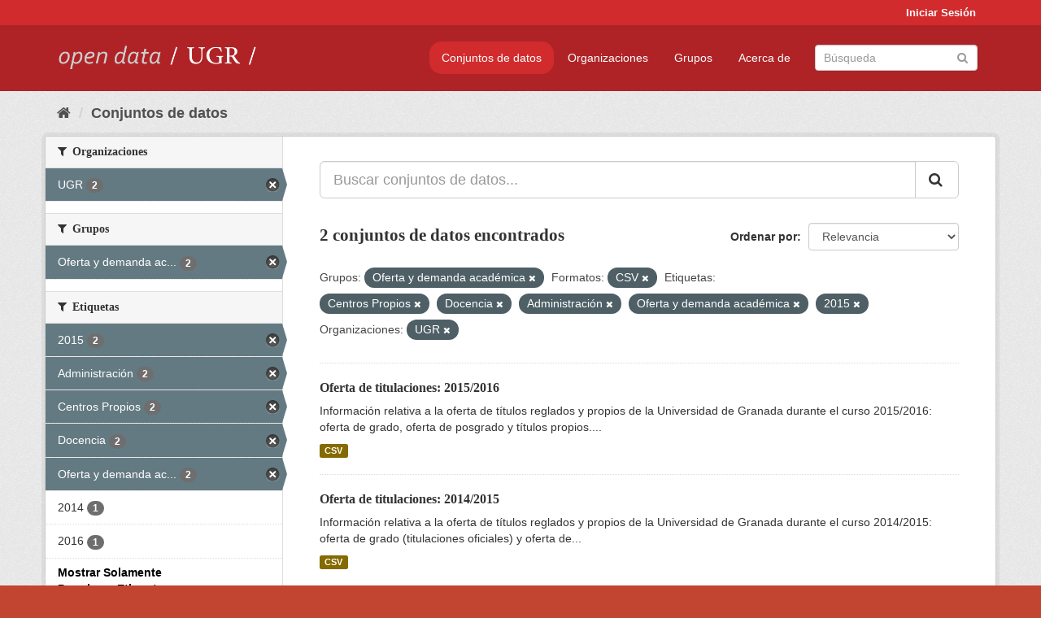

--- FILE ---
content_type: text/html; charset=utf-8
request_url: https://opendata.ugr.es/dataset/?groups=oferta-y-demanda-academica&res_format=CSV&_tags_limit=0&tags=Centros+Propios&tags=Docencia&tags=Administraci%C3%B3n&tags=Oferta+y+demanda+acad%C3%A9mica&tags=2015&organization=universidad-granada
body_size: 7647
content:
<!DOCTYPE html>
<!--[if IE 9]> <html lang="es" class="ie9"> <![endif]-->
<!--[if gt IE 8]><!--> <html lang="es"> <!--<![endif]-->
  <head>
    <meta charset="utf-8" />
      <meta name="generator" content="ckan 2.9.5" />
      <meta name="viewport" content="width=device-width, initial-scale=1.0">
    <title>Conjunto de datos - OpenData UGR</title>

    
    
    <link rel="shortcut icon" href="/base/images/faviconUGR.ico" />
    
    
        <link rel="alternate" type="text/n3" href="https://opendata.ugr.es/catalog.n3"/>
        <link rel="alternate" type="text/ttl" href="https://opendata.ugr.es/catalog.ttl"/>
        <link rel="alternate" type="application/rdf+xml" href="https://opendata.ugr.es/catalog.xml"/>
        <link rel="alternate" type="application/ld+json" href="https://opendata.ugr.es/catalog.jsonld"/>
    

    
      
      
      
      
    

    
    



    
      
      
    

    
    <link href="/webassets/base/eb9793eb_red.css" rel="stylesheet"/>
<link href="/webassets/ckanext-harvest/c95a0af2_harvest_css.css" rel="stylesheet"/><style>
                .site-footer  {
  #background-color: #842f22;
background-color: #d12b2e;
}
.account-masthead {
background: #d12b2e;
}




.masthead {
background: #af2326;
}

.account-masthead .account ul li a{
  
  color: white;
}


/*
#Para la imagen de fondo
#.hero{
#background: url("https://p1.pxfuel.com/preview/401/157/184/alhambra-spain-granada-window.jpg");
#}
*/

/* --> BIUSCADOR DE INICIO */
.homepage .module-search .module-content {
background-color: #d12b2e;

}


.homepage .module-search .tags {
background-color: #af2326;

}



. main-navigation-toggle a:hover {
  font-size:20px;
}




#main-navigation-toggle a:active{

 background: #d12b2e;
}

#main-navigation-toggle a:hover {
  
  /* font-size: 150%; */
  background: #d12b2e;
  
}

.account-masthead .account ul li a:hover {
    
    background-color: #af2326;
    
}

/* lineas del menu de configuracion, ajustes, logout */
.account-masthead .account ul li {
  
  border-left: none;
  
}

.account-masthead .account ul .active {
  
  background-color: black;
}

masthead .navigation .nav-pills li a:hover, .masthead .navigation .nav-pills li a:focus, .masthead .navigation .nav-pills li.active a{
  
 background: #d12b2e;
  
}
    
.btn-primary {
  
  background: #4d4c4d;
  border-color: #4d4c4d;
}


/* Color rojo oscuro de la franja superior al footer */
.homepage div:nth-child(3){
  
  background-color:  #af2326;
}


/* Color del gris de fondo */
.hero{
  
  /*! background: 
    
    url("https://p1.pxfuel.com/preview/16/472/53/wall-stones-marble-texture.jpg"); */
    /*
    url("https://p1.pxfuel.com/preview/688/816/856/pattern-texture-grey-brick-wall-model.jpg") repeat repeat;
    */
  /*! background-size: contain; */

  background-color: #dddddd;
background-image: None;
  
}

.homepage .row1{

  background:
     url("../../base/images/logo-ugr-blanco-transparente-sin-letras-rotado.svg");
  
  background-size: 190%;
  overflow: scroll;
  resize: both;


  background-position-y: 400px;
  background-position-x: -800px
  

}


h1, h2, h3, h4 {

font-size: 21px;
/*font-style: italic;*/
font-family: initial;

}

/* Imagenes de dcat, sparql, y estadisticas */
.hero .container div a img{
  
  max-width: 70%;
  
  
}
   

.hero .container div p {
  
  display: inline-block; 
  max-width: 49%;
  
}

.hero .container div p:nth-child(2){
  
  
  display:inline
   
}

.hero .container div p:nth-child(3){
 
  display: inline;  
  
  
}

.hero .container div p:nth-child(5){
  
  
  float: right;
  margin-top: 7%;
}

.hero .container div p:nth-child(8){
  
  
 
  float: right;
  
}


.hero .container div p:nth-child(8) img{
  
 
  float: right;
  
}



.hero .container div p:nth-child(13){
  
  
  float: right;
  margin-top: 8%
}



.hero .container div p:nth-child(15){
  
  
display: inline;  
  
  
}

.hero .container .module-content div h2{
  
  background-color: #dddddd;
  text-align: center
  
}

.hero .container div h1{
  
  text-align: center;
  
}


/* Cajas redondeadas ---------------> */
.hero .container .col-md-6.col2 .module-content.box {
  
  height: 100%;
  width: 100%;
  margin-top: 10px;
  border-top-left-radius: 30px;
  border-top-right-radius: 30px;
  border-bottom-right-radius: 30px;
  border-bottom-left-radius: 30px;
  
}


.homepage .module-search, .homepage .module-search .module-content{
  
  border-top-left-radius: 30px;
  border-top-right-radius: 30px;
}

.homepage .module-search{
  margin-top: 10px;
}


.homepage.layout-2 .stats {
  
  border-bottom-left-radius: 30px;
  border-bottom-right-radius: 30px;

}

/* <------------- Cajas redondeadas*/


.hero .container .col-md-6.col2 ul {
  
  
  margin-bottom: 10%;
}


/*radio del li > a del navbar */
.nav-pills > li > a {
    border-radius: 15px;
}



/* Paginación de los datasets */

.pagination > li > a {
  
  color: black;
  padding: 6px 15px;
  border: none;
  
}

.pagination > li > a:hover {
  
  background-color: #dddddd;
  color: black;
  
  
}



.pagination > .active > a{
  
  background-color: #dddddd;
  color: black;
}





.pagination > li > a, .pagination > li > span {
    
    padding: 6px 15px;
  
}


.pagination > .active > a:hover  {
  
    z-index: 3;
    color: #fff;
    cursor: default;
    background-color: black ;
   
}

/*footer ----------------------------> */

.site-footer a{
  
  color: white;
  
}

.site-footer label {
    color: white;
}

.site-footer p {
  
  color: white;
}

/* marca ugr + LOGO */

.navbar-left{
  
  width: 40%;
  padding-top: 12px;
  
}

.navbar-left img {
  
  width: 55%;
  
  
}





/* condicion para dispositivos pequeños*/

@media (max-width:475px){
  
  .hero .container .module-content div h2{
  
    margin-top: 21%;
  
  }
  
  
  .hero .container div a img {
    max-width: 70%;
    margin-top: 20%;
}
  
 

}




@media (max-width: 1200px){
  
  .header-image.navbar-left {
    
    
   width: 22%;
   margin-top: 7px;
    
    
  }
  
  
  .header-image.navbar-left .logo img{
    
    width: 100%;
  }


  
}


@media (max-width: 766px){
  
  
  .main{
    background-color: #af2326
  }

  
  
}




      </style>
    
  </head>

  
  <body data-site-root="https://opendata.ugr.es/" data-locale-root="https://opendata.ugr.es/" >

    
    <div class="sr-only sr-only-focusable"><a href="#content">Ir al contenido</a></div>
  

  
     
<div class="account-masthead">
  <div class="container">
     
    <nav class="account not-authed" aria-label="Cuenta">
      <ul class="list-unstyled">
        
        <li><a href="/user/login">Iniciar Sesión</a></li>
         
      </ul>
    </nav>
     
  </div>
</div>

<header class="navbar navbar-static-top masthead">
    
  <div class="container">
    <div class="navbar-right">
      <button data-target="#main-navigation-toggle" data-toggle="collapse" class="navbar-toggle collapsed" type="button" aria-label="expand or collapse" aria-expanded="false">
        <span class="sr-only">Toggle navigation</span>
        <span class="fa fa-bars"></span>
      </button>
    </div>
    <hgroup class="header-image navbar-left">
       
      <a class="logo" href="/"><img src="/uploads/admin/2022-02-21-120002.678222marca-open-data-ugr.png" alt="OpenData UGR" title="OpenData UGR" /></a>
       
    </hgroup>

    <div class="collapse navbar-collapse" id="main-navigation-toggle">
      
      <nav class="section navigation">
        <ul class="nav nav-pills">
            
		<li class="active"><a href="/dataset/">Conjuntos de datos</a></li><li><a href="/organization/">Organizaciones</a></li><li><a href="/group/">Grupos</a></li><li><a href="/about">Acerca de</a></li>
	    
        </ul>
      </nav>
       
      <form class="section site-search simple-input" action="/dataset/" method="get">
        <div class="field">
          <label for="field-sitewide-search">Buscar conjuntos de datos</label>
          <input id="field-sitewide-search" type="text" class="form-control" name="q" placeholder="Búsqueda" aria-label="Buscar conjuntos de datos"/>
          <button class="btn-search" type="submit" aria-label="Enviar"><i class="fa fa-search"></i></button>
        </div>
      </form>
      
    </div>
  </div>
</header>

  
    <div class="main">
      <div id="content" class="container">
        
          
            <div class="flash-messages">
              
                
              
            </div>
          

          
            <div class="toolbar" role="navigation" aria-label="Miga de pan">
              
                
                  <ol class="breadcrumb">
                    
<li class="home"><a href="/" aria-label="Inicio"><i class="fa fa-home"></i><span> Inicio</span></a></li>
                    
  <li class="active"><a href="/dataset/">Conjuntos de datos</a></li>

                  </ol>
                
              
            </div>
          

          <div class="row wrapper">
            
            
            

            
              <aside class="secondary col-sm-3">
                
                
  <div class="filters">
    <div>
      
        

    
    
	
	    
	    
		<section class="module module-narrow module-shallow">
		    
			<h2 class="module-heading">
			    <i class="fa fa-filter"></i>
			    
			    Organizaciones
			</h2>
		    
		    
			
			    
				<nav aria-label="Organizaciones">
				    <ul class="list-unstyled nav nav-simple nav-facet">
					
					    
					    
					    
					    
					    <li class="nav-item active">
						<a href="/dataset/?groups=oferta-y-demanda-academica&amp;res_format=CSV&amp;_tags_limit=0&amp;tags=Centros+Propios&amp;tags=Docencia&amp;tags=Administraci%C3%B3n&amp;tags=Oferta+y+demanda+acad%C3%A9mica&amp;tags=2015" title="">
						    <span class="item-label">UGR</span>
						    <span class="hidden separator"> - </span>
						    <span class="item-count badge">2</span>
						</a>
					    </li>
					
				    </ul>
				</nav>

				<p class="module-footer">
				    
					
				    
				</p>
			    
			
		    
		</section>
	    
	
    

      
        

    
    
	
	    
	    
		<section class="module module-narrow module-shallow">
		    
			<h2 class="module-heading">
			    <i class="fa fa-filter"></i>
			    
			    Grupos
			</h2>
		    
		    
			
			    
				<nav aria-label="Grupos">
				    <ul class="list-unstyled nav nav-simple nav-facet">
					
					    
					    
					    
					    
					    <li class="nav-item active">
						<a href="/dataset/?res_format=CSV&amp;_tags_limit=0&amp;tags=Centros+Propios&amp;tags=Docencia&amp;tags=Administraci%C3%B3n&amp;tags=Oferta+y+demanda+acad%C3%A9mica&amp;tags=2015&amp;organization=universidad-granada" title="Oferta y demanda académica">
						    <span class="item-label">Oferta y demanda ac...</span>
						    <span class="hidden separator"> - </span>
						    <span class="item-count badge">2</span>
						</a>
					    </li>
					
				    </ul>
				</nav>

				<p class="module-footer">
				    
					
				    
				</p>
			    
			
		    
		</section>
	    
	
    

      
        

    
    
	
	    
	    
		<section class="module module-narrow module-shallow">
		    
			<h2 class="module-heading">
			    <i class="fa fa-filter"></i>
			    
			    Etiquetas
			</h2>
		    
		    
			
			    
				<nav aria-label="Etiquetas">
				    <ul class="list-unstyled nav nav-simple nav-facet">
					
					    
					    
					    
					    
					    <li class="nav-item active">
						<a href="/dataset/?groups=oferta-y-demanda-academica&amp;res_format=CSV&amp;_tags_limit=0&amp;tags=Centros+Propios&amp;tags=Docencia&amp;tags=Administraci%C3%B3n&amp;tags=Oferta+y+demanda+acad%C3%A9mica&amp;organization=universidad-granada" title="">
						    <span class="item-label">2015</span>
						    <span class="hidden separator"> - </span>
						    <span class="item-count badge">2</span>
						</a>
					    </li>
					
					    
					    
					    
					    
					    <li class="nav-item active">
						<a href="/dataset/?groups=oferta-y-demanda-academica&amp;res_format=CSV&amp;_tags_limit=0&amp;tags=Centros+Propios&amp;tags=Docencia&amp;tags=Oferta+y+demanda+acad%C3%A9mica&amp;tags=2015&amp;organization=universidad-granada" title="">
						    <span class="item-label">Administración</span>
						    <span class="hidden separator"> - </span>
						    <span class="item-count badge">2</span>
						</a>
					    </li>
					
					    
					    
					    
					    
					    <li class="nav-item active">
						<a href="/dataset/?groups=oferta-y-demanda-academica&amp;res_format=CSV&amp;_tags_limit=0&amp;tags=Docencia&amp;tags=Administraci%C3%B3n&amp;tags=Oferta+y+demanda+acad%C3%A9mica&amp;tags=2015&amp;organization=universidad-granada" title="">
						    <span class="item-label">Centros Propios</span>
						    <span class="hidden separator"> - </span>
						    <span class="item-count badge">2</span>
						</a>
					    </li>
					
					    
					    
					    
					    
					    <li class="nav-item active">
						<a href="/dataset/?groups=oferta-y-demanda-academica&amp;res_format=CSV&amp;_tags_limit=0&amp;tags=Centros+Propios&amp;tags=Administraci%C3%B3n&amp;tags=Oferta+y+demanda+acad%C3%A9mica&amp;tags=2015&amp;organization=universidad-granada" title="">
						    <span class="item-label">Docencia</span>
						    <span class="hidden separator"> - </span>
						    <span class="item-count badge">2</span>
						</a>
					    </li>
					
					    
					    
					    
					    
					    <li class="nav-item active">
						<a href="/dataset/?groups=oferta-y-demanda-academica&amp;res_format=CSV&amp;_tags_limit=0&amp;tags=Centros+Propios&amp;tags=Docencia&amp;tags=Administraci%C3%B3n&amp;tags=2015&amp;organization=universidad-granada" title="Oferta y demanda académica">
						    <span class="item-label">Oferta y demanda ac...</span>
						    <span class="hidden separator"> - </span>
						    <span class="item-count badge">2</span>
						</a>
					    </li>
					
					    
					    
					    
					    
					    <li class="nav-item">
						<a href="/dataset/?groups=oferta-y-demanda-academica&amp;res_format=CSV&amp;_tags_limit=0&amp;tags=Centros+Propios&amp;tags=Docencia&amp;tags=Administraci%C3%B3n&amp;tags=Oferta+y+demanda+acad%C3%A9mica&amp;tags=2015&amp;organization=universidad-granada&amp;tags=2014" title="">
						    <span class="item-label">2014</span>
						    <span class="hidden separator"> - </span>
						    <span class="item-count badge">1</span>
						</a>
					    </li>
					
					    
					    
					    
					    
					    <li class="nav-item">
						<a href="/dataset/?groups=oferta-y-demanda-academica&amp;res_format=CSV&amp;_tags_limit=0&amp;tags=Centros+Propios&amp;tags=Docencia&amp;tags=Administraci%C3%B3n&amp;tags=Oferta+y+demanda+acad%C3%A9mica&amp;tags=2015&amp;organization=universidad-granada&amp;tags=2016" title="">
						    <span class="item-label">2016</span>
						    <span class="hidden separator"> - </span>
						    <span class="item-count badge">1</span>
						</a>
					    </li>
					
				    </ul>
				</nav>

				<p class="module-footer">
				    
					<a href="/dataset/?groups=oferta-y-demanda-academica&amp;res_format=CSV&amp;tags=Centros+Propios&amp;tags=Docencia&amp;tags=Administraci%C3%B3n&amp;tags=Oferta+y+demanda+acad%C3%A9mica&amp;tags=2015&amp;organization=universidad-granada" class="read-more">Mostrar Solamente Populares Etiquetas</a>
				    
				</p>
			    
			
		    
		</section>
	    
	
    

      
        

    
    
	
	    
	    
		<section class="module module-narrow module-shallow">
		    
			<h2 class="module-heading">
			    <i class="fa fa-filter"></i>
			    
			    Formatos
			</h2>
		    
		    
			
			    
				<nav aria-label="Formatos">
				    <ul class="list-unstyled nav nav-simple nav-facet">
					
					    
					    
					    
					    
					    <li class="nav-item active">
						<a href="/dataset/?groups=oferta-y-demanda-academica&amp;_tags_limit=0&amp;tags=Centros+Propios&amp;tags=Docencia&amp;tags=Administraci%C3%B3n&amp;tags=Oferta+y+demanda+acad%C3%A9mica&amp;tags=2015&amp;organization=universidad-granada" title="">
						    <span class="item-label">CSV</span>
						    <span class="hidden separator"> - </span>
						    <span class="item-count badge">2</span>
						</a>
					    </li>
					
				    </ul>
				</nav>

				<p class="module-footer">
				    
					
				    
				</p>
			    
			
		    
		</section>
	    
	
    

      
        

    
    
	
	    
	    
		<section class="module module-narrow module-shallow">
		    
			<h2 class="module-heading">
			    <i class="fa fa-filter"></i>
			    
			    Licencias
			</h2>
		    
		    
			
			    
				<nav aria-label="Licencias">
				    <ul class="list-unstyled nav nav-simple nav-facet">
					
					    
					    
					    
					    
					    <li class="nav-item">
						<a href="/dataset/?groups=oferta-y-demanda-academica&amp;res_format=CSV&amp;_tags_limit=0&amp;tags=Centros+Propios&amp;tags=Docencia&amp;tags=Administraci%C3%B3n&amp;tags=Oferta+y+demanda+acad%C3%A9mica&amp;tags=2015&amp;organization=universidad-granada&amp;license_id=odc-by" title="Open Data Commons Attribution License">
						    <span class="item-label">Open Data Commons A...</span>
						    <span class="hidden separator"> - </span>
						    <span class="item-count badge">2</span>
						</a>
					    </li>
					
				    </ul>
				</nav>

				<p class="module-footer">
				    
					
				    
				</p>
			    
			
		    
		</section>
	    
	
    

      
    </div>
    <a class="close no-text hide-filters"><i class="fa fa-times-circle"></i><span class="text">close</span></a>
  </div>

              </aside>
            

            
              <div class="primary col-sm-9 col-xs-12" role="main">
                
                
  <section class="module">
    <div class="module-content">
      
        
      
      
        
        
        







<form id="dataset-search-form" class="search-form" method="get" data-module="select-switch">

  
    <div class="input-group search-input-group">
      <input aria-label="Buscar conjuntos de datos..." id="field-giant-search" type="text" class="form-control input-lg" name="q" value="" autocomplete="off" placeholder="Buscar conjuntos de datos...">
      
      <span class="input-group-btn">
        <button class="btn btn-default btn-lg" type="submit" value="search" aria-label="Enviar">
          <i class="fa fa-search"></i>
        </button>
      </span>
      
    </div>
  

  
    <span>
  
  

  
  
  
  <input type="hidden" name="groups" value="oferta-y-demanda-academica" />
  
  
  
  
  
  <input type="hidden" name="res_format" value="CSV" />
  
  
  
  
  
  <input type="hidden" name="tags" value="Centros Propios" />
  
  
  
  
  
  <input type="hidden" name="tags" value="Docencia" />
  
  
  
  
  
  <input type="hidden" name="tags" value="Administración" />
  
  
  
  
  
  <input type="hidden" name="tags" value="Oferta y demanda académica" />
  
  
  
  
  
  <input type="hidden" name="tags" value="2015" />
  
  
  
  
  
  <input type="hidden" name="organization" value="universidad-granada" />
  
  
  
  </span>
  

  
    
      <div class="form-select form-group control-order-by">
        <label for="field-order-by">Ordenar por</label>
        <select id="field-order-by" name="sort" class="form-control">
          
            
              <option value="score desc, metadata_modified desc" selected="selected">Relevancia</option>
            
          
            
              <option value="title_string asc">Nombre Ascendente</option>
            
          
            
              <option value="title_string desc">Nombre Descendente</option>
            
          
            
              <option value="metadata_modified desc">Última modificación</option>
            
          
            
          
        </select>
        
        <button class="btn btn-default js-hide" type="submit">Ir</button>
        
      </div>
    
  

  
    
      <h1>

  
  
  
  

2 conjuntos de datos encontrados</h1>
    
  

  
    
      <p class="filter-list">
        
          
          <span class="facet">Grupos:</span>
          
            <span class="filtered pill">Oferta y demanda académica
              <a href="/dataset/?res_format=CSV&amp;_tags_limit=0&amp;tags=Centros+Propios&amp;tags=Docencia&amp;tags=Administraci%C3%B3n&amp;tags=Oferta+y+demanda+acad%C3%A9mica&amp;tags=2015&amp;organization=universidad-granada" class="remove" title="Quitar"><i class="fa fa-times"></i></a>
            </span>
          
        
          
          <span class="facet">Formatos:</span>
          
            <span class="filtered pill">CSV
              <a href="/dataset/?groups=oferta-y-demanda-academica&amp;_tags_limit=0&amp;tags=Centros+Propios&amp;tags=Docencia&amp;tags=Administraci%C3%B3n&amp;tags=Oferta+y+demanda+acad%C3%A9mica&amp;tags=2015&amp;organization=universidad-granada" class="remove" title="Quitar"><i class="fa fa-times"></i></a>
            </span>
          
        
          
          <span class="facet">Etiquetas:</span>
          
            <span class="filtered pill">Centros Propios
              <a href="/dataset/?groups=oferta-y-demanda-academica&amp;res_format=CSV&amp;_tags_limit=0&amp;tags=Docencia&amp;tags=Administraci%C3%B3n&amp;tags=Oferta+y+demanda+acad%C3%A9mica&amp;tags=2015&amp;organization=universidad-granada" class="remove" title="Quitar"><i class="fa fa-times"></i></a>
            </span>
          
            <span class="filtered pill">Docencia
              <a href="/dataset/?groups=oferta-y-demanda-academica&amp;res_format=CSV&amp;_tags_limit=0&amp;tags=Centros+Propios&amp;tags=Administraci%C3%B3n&amp;tags=Oferta+y+demanda+acad%C3%A9mica&amp;tags=2015&amp;organization=universidad-granada" class="remove" title="Quitar"><i class="fa fa-times"></i></a>
            </span>
          
            <span class="filtered pill">Administración
              <a href="/dataset/?groups=oferta-y-demanda-academica&amp;res_format=CSV&amp;_tags_limit=0&amp;tags=Centros+Propios&amp;tags=Docencia&amp;tags=Oferta+y+demanda+acad%C3%A9mica&amp;tags=2015&amp;organization=universidad-granada" class="remove" title="Quitar"><i class="fa fa-times"></i></a>
            </span>
          
            <span class="filtered pill">Oferta y demanda académica
              <a href="/dataset/?groups=oferta-y-demanda-academica&amp;res_format=CSV&amp;_tags_limit=0&amp;tags=Centros+Propios&amp;tags=Docencia&amp;tags=Administraci%C3%B3n&amp;tags=2015&amp;organization=universidad-granada" class="remove" title="Quitar"><i class="fa fa-times"></i></a>
            </span>
          
            <span class="filtered pill">2015
              <a href="/dataset/?groups=oferta-y-demanda-academica&amp;res_format=CSV&amp;_tags_limit=0&amp;tags=Centros+Propios&amp;tags=Docencia&amp;tags=Administraci%C3%B3n&amp;tags=Oferta+y+demanda+acad%C3%A9mica&amp;organization=universidad-granada" class="remove" title="Quitar"><i class="fa fa-times"></i></a>
            </span>
          
        
          
          <span class="facet">Organizaciones:</span>
          
            <span class="filtered pill">UGR
              <a href="/dataset/?groups=oferta-y-demanda-academica&amp;res_format=CSV&amp;_tags_limit=0&amp;tags=Centros+Propios&amp;tags=Docencia&amp;tags=Administraci%C3%B3n&amp;tags=Oferta+y+demanda+acad%C3%A9mica&amp;tags=2015" class="remove" title="Quitar"><i class="fa fa-times"></i></a>
            </span>
          
        
      </p>
      <a class="show-filters btn btn-default">Filtrar Resultados</a>
    
  

</form>




      
      
        

  
    <ul class="dataset-list list-unstyled">
    	
	      
	        






  <li class="dataset-item">
    
      <div class="dataset-content">
        
          <h2 class="dataset-heading">
            
              
            
            
		<a href="/dataset/titulaciones-2015-2016">Oferta de titulaciones: 2015/2016</a>
            
            
              
              
            
          </h2>
        
        
          
        
        
          
            <div>Información relativa a la oferta de títulos reglados y propios de la Universidad de Granada durante el curso 2015/2016: oferta de grado, oferta de posgrado y títulos propios....</div>
          
        
      </div>
      
        
          
            <ul class="dataset-resources list-unstyled">
              
                
                <li>
                  <a href="/dataset/titulaciones-2015-2016" class="label label-default" data-format="csv">CSV</a>
                </li>
                
              
            </ul>
          
        
      
    
  </li>

	      
	        






  <li class="dataset-item">
    
      <div class="dataset-content">
        
          <h2 class="dataset-heading">
            
              
            
            
		<a href="/dataset/titulaciones-14-15">Oferta de titulaciones: 2014/2015</a>
            
            
              
              
            
          </h2>
        
        
          
        
        
          
            <div>Información relativa a la oferta de títulos reglados y propios de la Universidad de Granada durante el curso 2014/2015: oferta de grado (titulaciones oficiales) y oferta de...</div>
          
        
      </div>
      
        
          
            <ul class="dataset-resources list-unstyled">
              
                
                <li>
                  <a href="/dataset/titulaciones-14-15" class="label label-default" data-format="csv">CSV</a>
                </li>
                
              
            </ul>
          
        
      
    
  </li>

	      
	    
    </ul>
  

      
    </div>

    
      
    
  </section>

  
    <section class="module">
      <div class="module-content">
        
          <small>
            
            
            
          Usted también puede acceder a este registro utilizando los <a href="/api/3">API</a> (ver <a href="http://docs.ckan.org/en/2.9/api/">API Docs</a>).
          </small>
        
      </div>
    </section>
  

              </div>
            
          </div>
        
      </div>
    </div>
  
    <footer class="site-footer">
  <div class="container">
    
    <div class="row">
      <div class="col-md-8 footer-links">
        
          <ul class="list-unstyled">
            
              <li><a href="/about">Acerca de OpenData UGR</a></li>
            
          </ul>
          <ul class="list-unstyled">
            
              
              <li><a href="http://docs.ckan.org/en/2.9/api/">API CKAN</a></li>
              <li><a href="http://www.ckan.org/">CKAN Association</a></li>
              <li><a href="http://www.opendefinition.org/okd/"><img src="/base/images/od_80x15_blue.png" alt="Open Data"></a></li>
            
          </ul>
        
      </div>
      <div class="col-md-4 attribution">
        
          <p><strong>Gestionado con </strong> <a class="hide-text ckan-footer-logo" href="http://ckan.org">CKAN</a></p>
        
        
          
<form class="form-inline form-select lang-select" action="/util/redirect" data-module="select-switch" method="POST">
  <label for="field-lang-select">Idioma</label>
  <select id="field-lang-select" name="url" data-module="autocomplete" data-module-dropdown-class="lang-dropdown" data-module-container-class="lang-container">
    
      <option value="/es/dataset/?groups=oferta-y-demanda-academica&amp;res_format=CSV&amp;_tags_limit=0&amp;tags=Centros+Propios&amp;tags=Docencia&amp;tags=Administraci%C3%B3n&amp;tags=Oferta+y+demanda+acad%C3%A9mica&amp;tags=2015&amp;organization=universidad-granada" selected="selected">
        español
      </option>
    
      <option value="/en/dataset/?groups=oferta-y-demanda-academica&amp;res_format=CSV&amp;_tags_limit=0&amp;tags=Centros+Propios&amp;tags=Docencia&amp;tags=Administraci%C3%B3n&amp;tags=Oferta+y+demanda+acad%C3%A9mica&amp;tags=2015&amp;organization=universidad-granada" >
        English
      </option>
    
      <option value="/pt_BR/dataset/?groups=oferta-y-demanda-academica&amp;res_format=CSV&amp;_tags_limit=0&amp;tags=Centros+Propios&amp;tags=Docencia&amp;tags=Administraci%C3%B3n&amp;tags=Oferta+y+demanda+acad%C3%A9mica&amp;tags=2015&amp;organization=universidad-granada" >
        português (Brasil)
      </option>
    
      <option value="/ja/dataset/?groups=oferta-y-demanda-academica&amp;res_format=CSV&amp;_tags_limit=0&amp;tags=Centros+Propios&amp;tags=Docencia&amp;tags=Administraci%C3%B3n&amp;tags=Oferta+y+demanda+acad%C3%A9mica&amp;tags=2015&amp;organization=universidad-granada" >
        日本語
      </option>
    
      <option value="/it/dataset/?groups=oferta-y-demanda-academica&amp;res_format=CSV&amp;_tags_limit=0&amp;tags=Centros+Propios&amp;tags=Docencia&amp;tags=Administraci%C3%B3n&amp;tags=Oferta+y+demanda+acad%C3%A9mica&amp;tags=2015&amp;organization=universidad-granada" >
        italiano
      </option>
    
      <option value="/cs_CZ/dataset/?groups=oferta-y-demanda-academica&amp;res_format=CSV&amp;_tags_limit=0&amp;tags=Centros+Propios&amp;tags=Docencia&amp;tags=Administraci%C3%B3n&amp;tags=Oferta+y+demanda+acad%C3%A9mica&amp;tags=2015&amp;organization=universidad-granada" >
        čeština (Česko)
      </option>
    
      <option value="/ca/dataset/?groups=oferta-y-demanda-academica&amp;res_format=CSV&amp;_tags_limit=0&amp;tags=Centros+Propios&amp;tags=Docencia&amp;tags=Administraci%C3%B3n&amp;tags=Oferta+y+demanda+acad%C3%A9mica&amp;tags=2015&amp;organization=universidad-granada" >
        català
      </option>
    
      <option value="/fr/dataset/?groups=oferta-y-demanda-academica&amp;res_format=CSV&amp;_tags_limit=0&amp;tags=Centros+Propios&amp;tags=Docencia&amp;tags=Administraci%C3%B3n&amp;tags=Oferta+y+demanda+acad%C3%A9mica&amp;tags=2015&amp;organization=universidad-granada" >
        français
      </option>
    
      <option value="/el/dataset/?groups=oferta-y-demanda-academica&amp;res_format=CSV&amp;_tags_limit=0&amp;tags=Centros+Propios&amp;tags=Docencia&amp;tags=Administraci%C3%B3n&amp;tags=Oferta+y+demanda+acad%C3%A9mica&amp;tags=2015&amp;organization=universidad-granada" >
        Ελληνικά
      </option>
    
      <option value="/sv/dataset/?groups=oferta-y-demanda-academica&amp;res_format=CSV&amp;_tags_limit=0&amp;tags=Centros+Propios&amp;tags=Docencia&amp;tags=Administraci%C3%B3n&amp;tags=Oferta+y+demanda+acad%C3%A9mica&amp;tags=2015&amp;organization=universidad-granada" >
        svenska
      </option>
    
      <option value="/sr/dataset/?groups=oferta-y-demanda-academica&amp;res_format=CSV&amp;_tags_limit=0&amp;tags=Centros+Propios&amp;tags=Docencia&amp;tags=Administraci%C3%B3n&amp;tags=Oferta+y+demanda+acad%C3%A9mica&amp;tags=2015&amp;organization=universidad-granada" >
        српски
      </option>
    
      <option value="/no/dataset/?groups=oferta-y-demanda-academica&amp;res_format=CSV&amp;_tags_limit=0&amp;tags=Centros+Propios&amp;tags=Docencia&amp;tags=Administraci%C3%B3n&amp;tags=Oferta+y+demanda+acad%C3%A9mica&amp;tags=2015&amp;organization=universidad-granada" >
        norsk bokmål (Norge)
      </option>
    
      <option value="/sk/dataset/?groups=oferta-y-demanda-academica&amp;res_format=CSV&amp;_tags_limit=0&amp;tags=Centros+Propios&amp;tags=Docencia&amp;tags=Administraci%C3%B3n&amp;tags=Oferta+y+demanda+acad%C3%A9mica&amp;tags=2015&amp;organization=universidad-granada" >
        slovenčina
      </option>
    
      <option value="/fi/dataset/?groups=oferta-y-demanda-academica&amp;res_format=CSV&amp;_tags_limit=0&amp;tags=Centros+Propios&amp;tags=Docencia&amp;tags=Administraci%C3%B3n&amp;tags=Oferta+y+demanda+acad%C3%A9mica&amp;tags=2015&amp;organization=universidad-granada" >
        suomi
      </option>
    
      <option value="/ru/dataset/?groups=oferta-y-demanda-academica&amp;res_format=CSV&amp;_tags_limit=0&amp;tags=Centros+Propios&amp;tags=Docencia&amp;tags=Administraci%C3%B3n&amp;tags=Oferta+y+demanda+acad%C3%A9mica&amp;tags=2015&amp;organization=universidad-granada" >
        русский
      </option>
    
      <option value="/de/dataset/?groups=oferta-y-demanda-academica&amp;res_format=CSV&amp;_tags_limit=0&amp;tags=Centros+Propios&amp;tags=Docencia&amp;tags=Administraci%C3%B3n&amp;tags=Oferta+y+demanda+acad%C3%A9mica&amp;tags=2015&amp;organization=universidad-granada" >
        Deutsch
      </option>
    
      <option value="/pl/dataset/?groups=oferta-y-demanda-academica&amp;res_format=CSV&amp;_tags_limit=0&amp;tags=Centros+Propios&amp;tags=Docencia&amp;tags=Administraci%C3%B3n&amp;tags=Oferta+y+demanda+acad%C3%A9mica&amp;tags=2015&amp;organization=universidad-granada" >
        polski
      </option>
    
      <option value="/nl/dataset/?groups=oferta-y-demanda-academica&amp;res_format=CSV&amp;_tags_limit=0&amp;tags=Centros+Propios&amp;tags=Docencia&amp;tags=Administraci%C3%B3n&amp;tags=Oferta+y+demanda+acad%C3%A9mica&amp;tags=2015&amp;organization=universidad-granada" >
        Nederlands
      </option>
    
      <option value="/bg/dataset/?groups=oferta-y-demanda-academica&amp;res_format=CSV&amp;_tags_limit=0&amp;tags=Centros+Propios&amp;tags=Docencia&amp;tags=Administraci%C3%B3n&amp;tags=Oferta+y+demanda+acad%C3%A9mica&amp;tags=2015&amp;organization=universidad-granada" >
        български
      </option>
    
      <option value="/ko_KR/dataset/?groups=oferta-y-demanda-academica&amp;res_format=CSV&amp;_tags_limit=0&amp;tags=Centros+Propios&amp;tags=Docencia&amp;tags=Administraci%C3%B3n&amp;tags=Oferta+y+demanda+acad%C3%A9mica&amp;tags=2015&amp;organization=universidad-granada" >
        한국어 (대한민국)
      </option>
    
      <option value="/hu/dataset/?groups=oferta-y-demanda-academica&amp;res_format=CSV&amp;_tags_limit=0&amp;tags=Centros+Propios&amp;tags=Docencia&amp;tags=Administraci%C3%B3n&amp;tags=Oferta+y+demanda+acad%C3%A9mica&amp;tags=2015&amp;organization=universidad-granada" >
        magyar
      </option>
    
      <option value="/sl/dataset/?groups=oferta-y-demanda-academica&amp;res_format=CSV&amp;_tags_limit=0&amp;tags=Centros+Propios&amp;tags=Docencia&amp;tags=Administraci%C3%B3n&amp;tags=Oferta+y+demanda+acad%C3%A9mica&amp;tags=2015&amp;organization=universidad-granada" >
        slovenščina
      </option>
    
      <option value="/lv/dataset/?groups=oferta-y-demanda-academica&amp;res_format=CSV&amp;_tags_limit=0&amp;tags=Centros+Propios&amp;tags=Docencia&amp;tags=Administraci%C3%B3n&amp;tags=Oferta+y+demanda+acad%C3%A9mica&amp;tags=2015&amp;organization=universidad-granada" >
        latviešu
      </option>
    
      <option value="/es_AR/dataset/?groups=oferta-y-demanda-academica&amp;res_format=CSV&amp;_tags_limit=0&amp;tags=Centros+Propios&amp;tags=Docencia&amp;tags=Administraci%C3%B3n&amp;tags=Oferta+y+demanda+acad%C3%A9mica&amp;tags=2015&amp;organization=universidad-granada" >
        español (Argentina)
      </option>
    
      <option value="/tl/dataset/?groups=oferta-y-demanda-academica&amp;res_format=CSV&amp;_tags_limit=0&amp;tags=Centros+Propios&amp;tags=Docencia&amp;tags=Administraci%C3%B3n&amp;tags=Oferta+y+demanda+acad%C3%A9mica&amp;tags=2015&amp;organization=universidad-granada" >
        Filipino (Pilipinas)
      </option>
    
      <option value="/mk/dataset/?groups=oferta-y-demanda-academica&amp;res_format=CSV&amp;_tags_limit=0&amp;tags=Centros+Propios&amp;tags=Docencia&amp;tags=Administraci%C3%B3n&amp;tags=Oferta+y+demanda+acad%C3%A9mica&amp;tags=2015&amp;organization=universidad-granada" >
        македонски
      </option>
    
      <option value="/fa_IR/dataset/?groups=oferta-y-demanda-academica&amp;res_format=CSV&amp;_tags_limit=0&amp;tags=Centros+Propios&amp;tags=Docencia&amp;tags=Administraci%C3%B3n&amp;tags=Oferta+y+demanda+acad%C3%A9mica&amp;tags=2015&amp;organization=universidad-granada" >
        فارسی (ایران)
      </option>
    
      <option value="/da_DK/dataset/?groups=oferta-y-demanda-academica&amp;res_format=CSV&amp;_tags_limit=0&amp;tags=Centros+Propios&amp;tags=Docencia&amp;tags=Administraci%C3%B3n&amp;tags=Oferta+y+demanda+acad%C3%A9mica&amp;tags=2015&amp;organization=universidad-granada" >
        dansk (Danmark)
      </option>
    
      <option value="/lt/dataset/?groups=oferta-y-demanda-academica&amp;res_format=CSV&amp;_tags_limit=0&amp;tags=Centros+Propios&amp;tags=Docencia&amp;tags=Administraci%C3%B3n&amp;tags=Oferta+y+demanda+acad%C3%A9mica&amp;tags=2015&amp;organization=universidad-granada" >
        lietuvių
      </option>
    
      <option value="/uk/dataset/?groups=oferta-y-demanda-academica&amp;res_format=CSV&amp;_tags_limit=0&amp;tags=Centros+Propios&amp;tags=Docencia&amp;tags=Administraci%C3%B3n&amp;tags=Oferta+y+demanda+acad%C3%A9mica&amp;tags=2015&amp;organization=universidad-granada" >
        українська
      </option>
    
      <option value="/is/dataset/?groups=oferta-y-demanda-academica&amp;res_format=CSV&amp;_tags_limit=0&amp;tags=Centros+Propios&amp;tags=Docencia&amp;tags=Administraci%C3%B3n&amp;tags=Oferta+y+demanda+acad%C3%A9mica&amp;tags=2015&amp;organization=universidad-granada" >
        íslenska
      </option>
    
      <option value="/sr_Latn/dataset/?groups=oferta-y-demanda-academica&amp;res_format=CSV&amp;_tags_limit=0&amp;tags=Centros+Propios&amp;tags=Docencia&amp;tags=Administraci%C3%B3n&amp;tags=Oferta+y+demanda+acad%C3%A9mica&amp;tags=2015&amp;organization=universidad-granada" >
        srpski (latinica)
      </option>
    
      <option value="/hr/dataset/?groups=oferta-y-demanda-academica&amp;res_format=CSV&amp;_tags_limit=0&amp;tags=Centros+Propios&amp;tags=Docencia&amp;tags=Administraci%C3%B3n&amp;tags=Oferta+y+demanda+acad%C3%A9mica&amp;tags=2015&amp;organization=universidad-granada" >
        hrvatski
      </option>
    
      <option value="/ne/dataset/?groups=oferta-y-demanda-academica&amp;res_format=CSV&amp;_tags_limit=0&amp;tags=Centros+Propios&amp;tags=Docencia&amp;tags=Administraci%C3%B3n&amp;tags=Oferta+y+demanda+acad%C3%A9mica&amp;tags=2015&amp;organization=universidad-granada" >
        नेपाली
      </option>
    
      <option value="/am/dataset/?groups=oferta-y-demanda-academica&amp;res_format=CSV&amp;_tags_limit=0&amp;tags=Centros+Propios&amp;tags=Docencia&amp;tags=Administraci%C3%B3n&amp;tags=Oferta+y+demanda+acad%C3%A9mica&amp;tags=2015&amp;organization=universidad-granada" >
        አማርኛ
      </option>
    
      <option value="/my_MM/dataset/?groups=oferta-y-demanda-academica&amp;res_format=CSV&amp;_tags_limit=0&amp;tags=Centros+Propios&amp;tags=Docencia&amp;tags=Administraci%C3%B3n&amp;tags=Oferta+y+demanda+acad%C3%A9mica&amp;tags=2015&amp;organization=universidad-granada" >
        မြန်မာ (မြန်မာ)
      </option>
    
      <option value="/th/dataset/?groups=oferta-y-demanda-academica&amp;res_format=CSV&amp;_tags_limit=0&amp;tags=Centros+Propios&amp;tags=Docencia&amp;tags=Administraci%C3%B3n&amp;tags=Oferta+y+demanda+acad%C3%A9mica&amp;tags=2015&amp;organization=universidad-granada" >
        ไทย
      </option>
    
      <option value="/he/dataset/?groups=oferta-y-demanda-academica&amp;res_format=CSV&amp;_tags_limit=0&amp;tags=Centros+Propios&amp;tags=Docencia&amp;tags=Administraci%C3%B3n&amp;tags=Oferta+y+demanda+acad%C3%A9mica&amp;tags=2015&amp;organization=universidad-granada" >
        עברית
      </option>
    
      <option value="/ar/dataset/?groups=oferta-y-demanda-academica&amp;res_format=CSV&amp;_tags_limit=0&amp;tags=Centros+Propios&amp;tags=Docencia&amp;tags=Administraci%C3%B3n&amp;tags=Oferta+y+demanda+acad%C3%A9mica&amp;tags=2015&amp;organization=universidad-granada" >
        العربية
      </option>
    
      <option value="/zh_Hant_TW/dataset/?groups=oferta-y-demanda-academica&amp;res_format=CSV&amp;_tags_limit=0&amp;tags=Centros+Propios&amp;tags=Docencia&amp;tags=Administraci%C3%B3n&amp;tags=Oferta+y+demanda+acad%C3%A9mica&amp;tags=2015&amp;organization=universidad-granada" >
        中文 (繁體, 台灣)
      </option>
    
      <option value="/zh_Hans_CN/dataset/?groups=oferta-y-demanda-academica&amp;res_format=CSV&amp;_tags_limit=0&amp;tags=Centros+Propios&amp;tags=Docencia&amp;tags=Administraci%C3%B3n&amp;tags=Oferta+y+demanda+acad%C3%A9mica&amp;tags=2015&amp;organization=universidad-granada" >
        中文 (简体, 中国)
      </option>
    
      <option value="/id/dataset/?groups=oferta-y-demanda-academica&amp;res_format=CSV&amp;_tags_limit=0&amp;tags=Centros+Propios&amp;tags=Docencia&amp;tags=Administraci%C3%B3n&amp;tags=Oferta+y+demanda+acad%C3%A9mica&amp;tags=2015&amp;organization=universidad-granada" >
        Indonesia
      </option>
    
      <option value="/en_AU/dataset/?groups=oferta-y-demanda-academica&amp;res_format=CSV&amp;_tags_limit=0&amp;tags=Centros+Propios&amp;tags=Docencia&amp;tags=Administraci%C3%B3n&amp;tags=Oferta+y+demanda+acad%C3%A9mica&amp;tags=2015&amp;organization=universidad-granada" >
        English (Australia)
      </option>
    
      <option value="/km/dataset/?groups=oferta-y-demanda-academica&amp;res_format=CSV&amp;_tags_limit=0&amp;tags=Centros+Propios&amp;tags=Docencia&amp;tags=Administraci%C3%B3n&amp;tags=Oferta+y+demanda+acad%C3%A9mica&amp;tags=2015&amp;organization=universidad-granada" >
        ខ្មែរ
      </option>
    
      <option value="/tr/dataset/?groups=oferta-y-demanda-academica&amp;res_format=CSV&amp;_tags_limit=0&amp;tags=Centros+Propios&amp;tags=Docencia&amp;tags=Administraci%C3%B3n&amp;tags=Oferta+y+demanda+acad%C3%A9mica&amp;tags=2015&amp;organization=universidad-granada" >
        Türkçe
      </option>
    
      <option value="/eu/dataset/?groups=oferta-y-demanda-academica&amp;res_format=CSV&amp;_tags_limit=0&amp;tags=Centros+Propios&amp;tags=Docencia&amp;tags=Administraci%C3%B3n&amp;tags=Oferta+y+demanda+acad%C3%A9mica&amp;tags=2015&amp;organization=universidad-granada" >
        euskara
      </option>
    
      <option value="/gl/dataset/?groups=oferta-y-demanda-academica&amp;res_format=CSV&amp;_tags_limit=0&amp;tags=Centros+Propios&amp;tags=Docencia&amp;tags=Administraci%C3%B3n&amp;tags=Oferta+y+demanda+acad%C3%A9mica&amp;tags=2015&amp;organization=universidad-granada" >
        galego
      </option>
    
      <option value="/vi/dataset/?groups=oferta-y-demanda-academica&amp;res_format=CSV&amp;_tags_limit=0&amp;tags=Centros+Propios&amp;tags=Docencia&amp;tags=Administraci%C3%B3n&amp;tags=Oferta+y+demanda+acad%C3%A9mica&amp;tags=2015&amp;organization=universidad-granada" >
        Tiếng Việt
      </option>
    
      <option value="/mn_MN/dataset/?groups=oferta-y-demanda-academica&amp;res_format=CSV&amp;_tags_limit=0&amp;tags=Centros+Propios&amp;tags=Docencia&amp;tags=Administraci%C3%B3n&amp;tags=Oferta+y+demanda+acad%C3%A9mica&amp;tags=2015&amp;organization=universidad-granada" >
        монгол (Монгол)
      </option>
    
      <option value="/pt_PT/dataset/?groups=oferta-y-demanda-academica&amp;res_format=CSV&amp;_tags_limit=0&amp;tags=Centros+Propios&amp;tags=Docencia&amp;tags=Administraci%C3%B3n&amp;tags=Oferta+y+demanda+acad%C3%A9mica&amp;tags=2015&amp;organization=universidad-granada" >
        português (Portugal)
      </option>
    
      <option value="/sq/dataset/?groups=oferta-y-demanda-academica&amp;res_format=CSV&amp;_tags_limit=0&amp;tags=Centros+Propios&amp;tags=Docencia&amp;tags=Administraci%C3%B3n&amp;tags=Oferta+y+demanda+acad%C3%A9mica&amp;tags=2015&amp;organization=universidad-granada" >
        shqip
      </option>
    
      <option value="/ro/dataset/?groups=oferta-y-demanda-academica&amp;res_format=CSV&amp;_tags_limit=0&amp;tags=Centros+Propios&amp;tags=Docencia&amp;tags=Administraci%C3%B3n&amp;tags=Oferta+y+demanda+acad%C3%A9mica&amp;tags=2015&amp;organization=universidad-granada" >
        română
      </option>
    
      <option value="/uk_UA/dataset/?groups=oferta-y-demanda-academica&amp;res_format=CSV&amp;_tags_limit=0&amp;tags=Centros+Propios&amp;tags=Docencia&amp;tags=Administraci%C3%B3n&amp;tags=Oferta+y+demanda+acad%C3%A9mica&amp;tags=2015&amp;organization=universidad-granada" >
        українська (Україна)
      </option>
    
  </select>
  <button class="btn btn-default js-hide" type="submit">Ir</button>
</form>
        
      </div>
    </div>
    
  </div>

  
    
  
</footer>
  
  
  
  
  
    

      

    
    
    <link href="/webassets/vendor/f3b8236b_select2.css" rel="stylesheet"/>
<link href="/webassets/vendor/0b01aef1_font-awesome.css" rel="stylesheet"/>
    <script src="/webassets/vendor/d8ae4bed_jquery.js" type="text/javascript"></script>
<script src="/webassets/vendor/fb6095a0_vendor.js" type="text/javascript"></script>
<script src="/webassets/vendor/580fa18d_bootstrap.js" type="text/javascript"></script>
<script src="/webassets/base/15a18f6c_main.js" type="text/javascript"></script>
<script src="/webassets/base/266988e1_ckan.js" type="text/javascript"></script>
  </body>
</html>